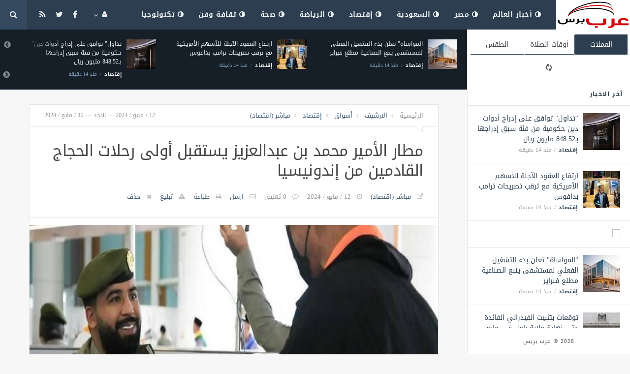

--- FILE ---
content_type: text/html; charset=UTF-8
request_url: https://news.yaf3press.net/economy/6741.html
body_size: 8634
content:
<!doctype html><html xmlns="http://www.w3.org/1999/xhtml" xml:lang="ar" lang="ar" class="no-js"><head><title>مطار
      الأمير
      محمد
      بن
      عبدالعزيز
      يستقبل
      أولى
      رحلات
      الحجاج
      القادمين
      من
      إندونيسيا</title><meta http-equiv="content-language" content="ar"><meta http-equiv="content-type" content="text/html; charset=UTF-8" /><meta name="generator" content="Www.Mubashier.Com [1.7.89]" /><meta name="viewport" content="width=device-width, initial-scale=1.0"/><meta name="copyright" content="عرب بريس" /><!--[if IE]><meta http-equiv="X-UA-Compatible" content="IE=100" /><![endif]--><link rel="canonical" href="https://news.yaf3press.net/economy/6741.html" hreflang="ar"/><meta property="og:locale" content="ar"/><meta property="og:title" content="مطار
      الأمير
      محمد
      بن
      عبدالعزيز
      يستقبل
      أولى
      رحلات
      الحجاج
      القادمين
      من
      إندونيسيا"/><meta property="og:image" content="https://news.yaf3press.net/temp/resized/medium_2024-05-12-4b66d3f6bf.jpg"/><meta property="og:site_name" content="عرب بريس"/><meta property="og:description" content="        مباشر:       استقبلت       جوازات       مطار       الأمير       محمد       بن       عبدالعزيز   ..."/><meta property="og:url" content="https://news.yaf3press.net/economy/6741.html"/><meta property="og:type" content="article"/><meta property="article:author" content="http://www.facebook.com/MubashierPage"/><meta property="article:publisher" content="http://www.facebook.com/MubashierPage"/><meta property="article:section" content="إقتصاد"/><meta property="article:published_time" content="2024-05-12T20:55:10+03:00"/><meta property="og:updated_time" content="2024-05-12T20:55:10+03:00"/><meta property="article:modified_time" content="2024-05-12T20:55:10+03:00"/><meta property="twitter:card" content="summary_large_image"/><meta property="twitter:description" content="        مباشر:       استقبلت       جوازات       مطار       الأمير       محمد       بن       عبدالعزيز   ..."/><meta property="twitter:title" content="مطار
      الأمير
      محمد
      بن
      عبدالعزيز
      يستقبل
      أولى
      رحلات
      الحجاج
      القادمين
      من
      إندونيسيا"/><meta property="twitter:site" content="@Mubashiercms"/><meta property="twitter:domain" content="عرب بريس"/><meta property="twitter:creator" content="@Mubashiercms"/><meta property="twitter:image:src" content="https://news.yaf3press.net/temp/resized/medium_2024-05-12-4b66d3f6bf.jpg"/><meta name="description" itemprop="description" content="        مباشر:       استقبلت       جوازات       مطار       الأمير       محمد       بن       عبدالعزيز   ..."/><meta name="keywords" itemprop="keywords" content="اسكربت مباشر ، جلب المحتوى كامل ، مجلة اخبارية"/><script type="57ff82d026416942a9b6986d-text/javascript">var site_url = '';var return_url = '%2Feconomy%2F6741.html';var logged = false;var site_filetypes = /(\.|\/)(mp4|m4v|mov|wmv|flv|wma|m4a|mp3|wav|mpeg|flv|gif|jpg|jpg|png|bmp|swf|bz|bz2|zip|rar|sql|txt|pdf|pdf|doc|docx|dotx)$/i;var site_maxfilesize = 20971520;</script><script src="//code.jquery.com/jquery-1.11.3.min.js" type="57ff82d026416942a9b6986d-text/javascript"></script><script src="//code.jquery.com/jquery-migrate-1.2.1.min.js" type="57ff82d026416942a9b6986d-text/javascript"></script><link href="//maxcdn.bootstrapcdn.com/font-awesome/4.5.0/css/font-awesome.min.css" rel="stylesheet" crossorigin="anonymous"><link href='/temp/assets/f=/themes/jmagz/assets/style.css,/themes/jmagz/assets/addons.css,/themes/jmagz/assets/public/css/chosen/chosen.css,/themes/jmagz/assets/public/css/responsive.css,/themes/jmagz/assets/public/css/jquery.jscrollpane.css,/themes/jmagz/assets/public/css/magnific-popup.css,/themes/jmagz/assets/public/js/owl-carousel/owl.carousel.css' rel='stylesheet' media='all' type='text/css' />
<script src='/themes/jmagz/assets/public/js/zeroclipboard/ZeroClipboard.min.js' type="57ff82d026416942a9b6986d-text/javascript"></script>
<link href='/temp/assets/f=/themes/jmagz/assets/public/css/style-midnightblue.css' rel='stylesheet' media='all' type='text/css' />
<style type='text/css'>
#navbar, .header-style-1 .logo,.top-search [name="query"] {height: 60px;}

header ul.menu > li > a, .top-socials li,
.top-search-toggle, .top-search [name="query"] {
    line-height: 60px;
}

#main { background-position: center center; }

    @media only screen and (min-width : 320px) and (max-width : 1024px) {
        body > header:after { content: ""; display: block; position: relative; height: 60px; width: 100%; }
        #navbar { position: fixed; z-index: 14; }
    }
    @media only screen and (min-width : 320px) and (max-width : 1024px) {
        .mobile-toggle, #navbar, .header-style-1 .logo, .top-search [name="s"] {
            height: 60px;
            line-height: 60px;
        }
    }

</style><link href="//fonts.googleapis.com/earlyaccess/droidarabickufi.css" rel="stylesheet" type="text/css" /><style type='text/css'>body {font-family: "Droid Arabic Kufi";}</style><script type="57ff82d026416942a9b6986d-text/javascript">/* <![CDATA[ */
 var jmagzoption = {"ajaxurl":"\/ajax.html","copyclipboard":"\u062a\u0645 \u0627\u0644\u0646\u0633\u062e","shareto":"\u0625\u0646\u0634\u0631 \u0627\u0644\u0649","gacode":"","usezoom":1,"ismobile":"","commentscript":"","fbapps":"","isie":"","postid":"0","isblog":""}; 
 /* ]]> */
</script><div id="fb-root"></div><link rel="shortcut icon" href="/favicon.ico"/></head><body class=""><nav id="mobile-menu" role="navigation"><section class="mobile-menu-container"><section class="mobile-search"><form method="get" class="search-form" action="/search.html"><input type="text" autocomplete="off" name="query" placeholder="هل تيحث عن شىء؟"><input type="hidden" name="form" value="search" /><button type="submit" name="button"><i data-loading="fa fa-spinner fa-spin" data-normal="fa fa-search" class="fa fa-search"></i></button></form></section><ul id="menu-mobile-menu" class=""><li class="toplogin"><a href="/login.html?return=%2Feconomy%2F6741.html">تسجيل دخول</a></li><li><a href="/register.html?return=%2Feconomy%2F6741.html">حساب جديد</a></li><li class="menu-item    bgnav"><a href="/world" class=""><i class="fa fa-adjust"></i> أخبار العالم</a></li><li class="menu-item    bgnav"><a href="/egypt" class=""><i class="fa fa-adjust"></i> مصر</a></li><li class="menu-item    bgnav"><a href="/saudi" class=""><i class="fa fa-adjust"></i> السعودية</a></li><li class="menu-item    bgnav"><a href="/economy" class=""><i class="fa fa-adjust"></i> إقتصاد</a></li><li class="menu-item    bgnav"><a href="/sport" class=""><i class="fa fa-adjust"></i> الرياضة</a></li><li class="menu-item    bgnav"><a href="/health" class=""><i class="fa fa-adjust"></i> صحة</a></li><li class="menu-item    bgnav"><a href="/art" class=""><i class="fa fa-adjust"></i> ثقافة وفن</a></li><li class="menu-item    bgnav"><a href="/technology" class=""><i class="fa fa-adjust"></i> تكنولوجيا</a></li></ul></section></nav><header class="header-style-1"><div id="navbar"><a href="#" class="mobile-toggle sidebar-toggle"><i class="fa fa-newspaper-o"></i></a><a href="https://news.yaf3press.net" class="logo"><img src="https://news.yaf3press.net/content/theme/logo.png" data-at2x="https://news.yaf3press.net/content/theme/logo.png" alt="عرب بريس" style="width: 150px;height: 60px;"></a><a href="https://news.yaf3press.net" class="mobile-logo"><img src="https://news.yaf3press.net/content/theme/logo.png" data-at2x="https://news.yaf3press.net/content/theme/logo.png" alt="عرب بريس" style="width: 150px;height: 60px;"></a><nav class="main-nav"><ul class="menu"><li class="menu-item    bgnav"><a href="/world" class=""><i class="fa fa-adjust"></i> أخبار العالم</a></li><li class="menu-item    bgnav"><a href="/egypt" class=""><i class="fa fa-adjust"></i> مصر</a></li><li class="menu-item    bgnav"><a href="/saudi" class=""><i class="fa fa-adjust"></i> السعودية</a></li><li class="menu-item    bgnav"><a href="/economy" class=""><i class="fa fa-adjust"></i> إقتصاد</a></li><li class="menu-item    bgnav"><a href="/sport" class=""><i class="fa fa-adjust"></i> الرياضة</a></li><li class="menu-item    bgnav"><a href="/health" class=""><i class="fa fa-adjust"></i> صحة</a></li><li class="menu-item    bgnav"><a href="/art" class=""><i class="fa fa-adjust"></i> ثقافة وفن</a></li><li class="menu-item    bgnav"><a href="/technology" class=""><i class="fa fa-adjust"></i> تكنولوجيا</a></li></ul><div class="right-nav"><ul class="right-menu menu"><li><a href="#"><i class="fa fa-user"></i></a><ul><li class="toplogin"><a href="/login.html?return=%2Feconomy%2F6741.html">تسجيل دخول</a></li><li><a href="/register.html?return=%2Feconomy%2F6741.html">حساب جديد</a></li></ul></li></ul><ul class="top-socials"><li><a target='_blank' href="https://fb.me/MubashierPage"><i class='fa fa-facebook'></i></a></li><li><a target='_blank' href="https://twitter.com/Mubashiercms"><i class='fa fa-twitter'></i></a></li><li><a target='_blank' href="/feed_factory"><i class='fa fa-rss'></i></a></li></ul><!-- /.top-socials --><div class="top-search no-active"><a href="#" class="top-search-toggle"><i class="fa fa-search"></i></a><form method="get" class="search-form" action="/search.html"><input type="text" autocomplete="off" name="query" placeholder="هل تبحث عن شيء؟"><input type="hidden" name="form" value="search" /><button type="submit" name="button"><i data-loading="fa fa-spinner fa-spin" data-normal="fa fa-search" class="fa fa-search"></i></button></form><div class="search-result"><div class="search-result-wrapper"></div><div class="search-noresult">لا توجد نتائج</div><div class="search-all-button">مزيد من النتائج</div></div></div></div><!-- /.right-nav --></nav><a href="#" class="mobile-toggle menu-toggle"><i class="fa fa-navicon"></i></a></div></header><aside id="sidebar"><section class="sidebar-posts"><div class="sidebar-widget"><ul class="nav nav-tabs nav-justified" role="tablist"><li role="presentation" class="active"><a href="#" data-src="/outside.php?case=currency" aria-controls="home" role="tab" data-toggle="tabajax" data-target="#outside-currency">العملات</a></li><li role="presentation" ><a href="#" data-src="/outside.php?case=praytime" aria-controls="home" role="tab" data-toggle="tabajax" data-target="#outside-praytime">أوقات الصلاة</a></li><li role="presentation" ><a href="#" data-src="/outside.php?case=weather" aria-controls="home" role="tab" data-toggle="tabajax" data-target="#outside-weather">الطقس</a></li></ul><div class="tab-content"><div role="tabpanel" class="tab-pane active" id="outside-currency"><i class="fa fa-refresh fa-spin"></i></div><div role="tabpanel" class="tab-pane " id="outside-praytime"><i class="fa fa-refresh fa-spin"></i></div><div role="tabpanel" class="tab-pane " id="outside-weather"><i class="fa fa-refresh fa-spin"></i></div></div></div><div class="sidebar-post-wrapper"><h2 class="sidebar-heading">أخر الاخبار</h2><div class='sidebar-post-item clearfix ' data-id=''><figure class="thumb "><a href="/economy/27435.html" class="ajax"><img class='lazyOwl unveil' src='https://news.yaf3press.net/temp/thumb/75x75_uploads,2026,01,21,8720613e52.jpg' data-src='https://news.yaf3press.net/temp/thumb/75x75_uploads,2026,01,21,8720613e52.jpg' alt='&quot;تداول&quot; توافق على إدراج أدوات دين حكومية من فئة سبق إدراجها بـ848.52 مليون ريال'></a></figure><div class='content'><h3 class='post-title'><a class='ajax' href='/economy/27435.html'>&quot;تداول&quot; توافق على إدراج أدوات دين حكومية من فئة سبق إدراجها بـ848.52 مليون ريال</a></h3><footer class='post-meta'><span class='post-category'><a href='/economy' rel='category'>إقتصاد</a></span><time datetime="2026-01-21 16:23:20" class="post-date">منذ  14  دقيقة</time></footer></div></div><div class='sidebar-post-item clearfix ' data-id=''><figure class="thumb "><a href="/economy/27434.html" class="ajax"><img class='lazyOwl unveil' src='https://news.yaf3press.net/temp/thumb/75x75_uploads,2026,01,21,f75e701708.jpg' data-src='https://news.yaf3press.net/temp/thumb/75x75_uploads,2026,01,21,f75e701708.jpg' alt='ارتفاع العقود الآجلة للأسهم الأمريكية مع ترقب تصريحات ترامب بدافوس'></a></figure><div class='content'><h3 class='post-title'><a class='ajax' href='/economy/27434.html'>ارتفاع العقود الآجلة للأسهم الأمريكية مع ترقب تصريحات ترامب بدافوس</a></h3><footer class='post-meta'><span class='post-category'><a href='/economy' rel='category'>إقتصاد</a></span><time datetime="2026-01-21 16:23:17" class="post-date">منذ  14  دقيقة</time></footer></div></div><div class="sidebar-post-item sidebar-promotion clearfix"><div data-id="3" class="ad-code ad-300x250 no-js "><a href="http://mubashier.com" target="_blank"><img src="http://mubashier.com/ads/300x250.png" /></a></div></div><div class='sidebar-post-item clearfix ' data-id=''><figure class="thumb "><a href="/economy/27433.html" class="ajax"><img class='lazyOwl unveil' src='https://news.yaf3press.net/temp/thumb/75x75_uploads,2026,01,21,f262eb6fc7.jpg' data-src='https://news.yaf3press.net/temp/thumb/75x75_uploads,2026,01,21,f262eb6fc7.jpg' alt='&quot;المواساة&quot; تعلن بدء التشغيل الفعلي لمستشفى ينبع الصناعية مطلع فبراير'></a></figure><div class='content'><h3 class='post-title'><a class='ajax' href='/economy/27433.html'>&quot;المواساة&quot; تعلن بدء التشغيل الفعلي لمستشفى ينبع الصناعية مطلع فبراير</a></h3><footer class='post-meta'><span class='post-category'><a href='/economy' rel='category'>إقتصاد</a></span><time datetime="2026-01-21 16:23:15" class="post-date">منذ  14  دقيقة</time></footer></div></div><div class='sidebar-post-item clearfix ' data-id=''><figure class="thumb "><a href="/economy/27432.html" class="ajax"><img class='lazyOwl unveil' src='https://news.yaf3press.net/temp/thumb/75x75_uploads,2026,01,21,cc03d82fc9.jpg' data-src='https://news.yaf3press.net/temp/thumb/75x75_uploads,2026,01,21,cc03d82fc9.jpg' alt='توقعات بتثبيت الفيدرالي الفائدة حتى نهاية ولاية باول في مايو'></a></figure><div class='content'><h3 class='post-title'><a class='ajax' href='/economy/27432.html'>توقعات بتثبيت الفيدرالي الفائدة حتى نهاية ولاية باول في مايو</a></h3><footer class='post-meta'><span class='post-category'><a href='/economy' rel='category'>إقتصاد</a></span><time datetime="2026-01-21 16:23:12" class="post-date">منذ  14  دقيقة</time></footer></div></div><div class='sidebar-post-item clearfix ' data-id=''><figure class="thumb "><a href="/economy/27431.html" class="ajax"><img class='lazyOwl unveil' src='https://news.yaf3press.net/temp/thumb/75x75_uploads,2026,01,21,670fd5fa4e.jpg' data-src='https://news.yaf3press.net/temp/thumb/75x75_uploads,2026,01,21,670fd5fa4e.jpg' alt='19 فبراير.. مساهمو &quot;بدجت السعودية&quot; يناقشون زيادة رأس المال 33.7%'></a></figure><div class='content'><h3 class='post-title'><a class='ajax' href='/economy/27431.html'>19 فبراير.. مساهمو &quot;بدجت السعودية&quot; يناقشون زيادة رأس المال 33.7%</a></h3><footer class='post-meta'><span class='post-category'><a href='/economy' rel='category'>إقتصاد</a></span><time datetime="2026-01-21 16:23:08" class="post-date">منذ  14  دقيقة</time></footer></div></div><div class='sidebar-post-item clearfix ' data-id=''><figure class="thumb "><a href="/world/27430.html" class="ajax"><img class='lazyOwl unveil' src='https://news.yaf3press.net/temp/thumb/75x75_uploads,2026,01,21,fd9c460881.jpg' data-src='https://news.yaf3press.net/temp/thumb/75x75_uploads,2026,01,21,fd9c460881.jpg' alt='المنتدى السعودي للإعلام 2026 .. رحلة في عمق الكنوز السعودية واستحضار للتاريخ والحضارة'></a></figure><div class='content'><h3 class='post-title'><a class='ajax' href='/world/27430.html'>المنتدى السعودي للإعلام 2026 .. رحلة في عمق الكنوز السعودية واستحضار للتاريخ والحضارة</a></h3><footer class='post-meta'><span class='post-category'><a href='/world' rel='category'>أخبار العالم</a></span><time datetime="2026-01-21 15:51:16" class="post-date">منذ  46  دقيقة</time></footer></div></div><div class='sidebar-post-item clearfix ' data-id=''><figure class="thumb "><a href="/world/27429.html" class="ajax"><img class='lazyOwl unveil' src='https://news.yaf3press.net/temp/thumb/75x75_uploads,2026,01,21,dc0e16e82d.jpg' data-src='https://news.yaf3press.net/temp/thumb/75x75_uploads,2026,01,21,dc0e16e82d.jpg' alt='رالي حائل 2026.. بطولة عالمية تنعش السياحة الشتوية'></a></figure><div class='content'><h3 class='post-title'><a class='ajax' href='/world/27429.html'>رالي حائل 2026.. بطولة عالمية تنعش السياحة الشتوية</a></h3><footer class='post-meta'><span class='post-category'><a href='/world' rel='category'>أخبار العالم</a></span><time datetime="2026-01-21 15:51:15" class="post-date">منذ  46  دقيقة</time></footer></div></div><div class='sidebar-post-item clearfix ' data-id=''><figure class="thumb "><a href="/art/27428.html" class="ajax"><img class='lazyOwl unveil' src='https://news.yaf3press.net/temp/thumb/75x75_uploads,2026,01,21,b0e3764d21.jpg' data-src='https://news.yaf3press.net/temp/thumb/75x75_uploads,2026,01,21,b0e3764d21.jpg' alt='مواجهة سياسة الغدر'></a></figure><div class='content'><h3 class='post-title'><a class='ajax' href='/art/27428.html'>مواجهة سياسة الغدر</a></h3><footer class='post-meta'><span class='post-category'><a href='/art' rel='category'>ثقافة وفن</a></span><time datetime="2026-01-21 15:51:13" class="post-date">منذ  46  دقيقة</time></footer></div></div><div class='sidebar-post-item clearfix ' data-id=''><figure class="thumb "><a href="/art/27427.html" class="ajax"><img class='lazyOwl unveil' src='https://news.yaf3press.net/temp/thumb/75x75_uploads,2026,01,21,9845b6efc9.jpg' data-src='https://news.yaf3press.net/temp/thumb/75x75_uploads,2026,01,21,9845b6efc9.jpg' alt='اليمن وغضب النار'></a></figure><div class='content'><h3 class='post-title'><a class='ajax' href='/art/27427.html'>اليمن وغضب النار</a></h3><footer class='post-meta'><span class='post-category'><a href='/art' rel='category'>ثقافة وفن</a></span><time datetime="2026-01-21 15:51:12" class="post-date">منذ  46  دقيقة</time></footer></div></div><div class='sidebar-post-item clearfix ' data-id=''><figure class="thumb "><a href="/economy/27426.html" class="ajax"><img class='lazyOwl unveil' src='https://news.yaf3press.net/temp/thumb/75x75_uploads,2026,01,21,33e7a1a0d7.jpg' data-src='https://news.yaf3press.net/temp/thumb/75x75_uploads,2026,01,21,33e7a1a0d7.jpg' alt='شركات التأمين تهيمن على مكاسب السوق السعودي بجلسة الأربعاء'></a></figure><div class='content'><h3 class='post-title'><a class='ajax' href='/economy/27426.html'>شركات التأمين تهيمن على مكاسب السوق السعودي بجلسة الأربعاء</a></h3><footer class='post-meta'><span class='post-category'><a href='/economy' rel='category'>إقتصاد</a></span><time datetime="2026-01-21 15:33:41" class="post-date">منذ ساعة واحدة</time></footer></div></div></div><div class="sidebar-loadmore-wrapper"><div class="sidebar-loadmore btn btn-small btn-default" data-cats="" data-period="0" data-order="1" data-page="1" data-end="نهاية الحتوى" data-loading="جارى التحميل ..." data-loadmore="عرض المزيد"><i class="btn-icon fa fa-refresh"></i><strong>عرض المزيد</strong></div></div></section><div class="sidebar-footer"><footer class="bottom"><p class="copyright">2026 &copy; عرب بريس</p></footer></div></aside><div id="main"><section class="breakingnews"><div class="breakingnews-carousel"><div class='breakingnews-item clearfix ' data-id=''><figure class="thumb "><a href="/economy/27435.html" class="ajax"><img class='lazyOwl unveil' src='https://news.yaf3press.net/temp/thumb/75x75_uploads,2026,01,21,8720613e52.jpg' data-src='https://news.yaf3press.net/temp/thumb/75x75_uploads,2026,01,21,8720613e52.jpg' alt='&quot;تداول&quot; توافق على إدراج أدوات دين حكومية من فئة سبق إدراجها بـ848.52 مليون ريال'></a></figure><div class='content'><h3 class='post-title'><a class='ajax' href='/economy/27435.html'>&quot;تداول&quot; توافق على إدراج أدوات دين حكومية من فئة سبق إدراجها بـ848.52 مليون ريال</a></h3><footer class='post-meta'><span class='post-category'><a href='/economy' rel='category'>إقتصاد</a></span><time datetime="2026-01-21 16:23:20" class="post-date">منذ  14  دقيقة</time></footer></div></div><div class='breakingnews-item clearfix ' data-id=''><figure class="thumb "><a href="/economy/27434.html" class="ajax"><img class='lazyOwl unveil' src='https://news.yaf3press.net/temp/thumb/75x75_uploads,2026,01,21,f75e701708.jpg' data-src='https://news.yaf3press.net/temp/thumb/75x75_uploads,2026,01,21,f75e701708.jpg' alt='ارتفاع العقود الآجلة للأسهم الأمريكية مع ترقب تصريحات ترامب بدافوس'></a></figure><div class='content'><h3 class='post-title'><a class='ajax' href='/economy/27434.html'>ارتفاع العقود الآجلة للأسهم الأمريكية مع ترقب تصريحات ترامب بدافوس</a></h3><footer class='post-meta'><span class='post-category'><a href='/economy' rel='category'>إقتصاد</a></span><time datetime="2026-01-21 16:23:17" class="post-date">منذ  14  دقيقة</time></footer></div></div><div class='breakingnews-item clearfix ' data-id=''><figure class="thumb "><a href="/economy/27433.html" class="ajax"><img class='lazyOwl unveil' src='https://news.yaf3press.net/temp/thumb/75x75_uploads,2026,01,21,f262eb6fc7.jpg' data-src='https://news.yaf3press.net/temp/thumb/75x75_uploads,2026,01,21,f262eb6fc7.jpg' alt='&quot;المواساة&quot; تعلن بدء التشغيل الفعلي لمستشفى ينبع الصناعية مطلع فبراير'></a></figure><div class='content'><h3 class='post-title'><a class='ajax' href='/economy/27433.html'>&quot;المواساة&quot; تعلن بدء التشغيل الفعلي لمستشفى ينبع الصناعية مطلع فبراير</a></h3><footer class='post-meta'><span class='post-category'><a href='/economy' rel='category'>إقتصاد</a></span><time datetime="2026-01-21 16:23:15" class="post-date">منذ  14  دقيقة</time></footer></div></div><div class='breakingnews-item clearfix ' data-id=''><figure class="thumb "><a href="/economy/27432.html" class="ajax"><img class='lazyOwl unveil' src='https://news.yaf3press.net/temp/thumb/75x75_uploads,2026,01,21,cc03d82fc9.jpg' data-src='https://news.yaf3press.net/temp/thumb/75x75_uploads,2026,01,21,cc03d82fc9.jpg' alt='توقعات بتثبيت الفيدرالي الفائدة حتى نهاية ولاية باول في مايو'></a></figure><div class='content'><h3 class='post-title'><a class='ajax' href='/economy/27432.html'>توقعات بتثبيت الفيدرالي الفائدة حتى نهاية ولاية باول في مايو</a></h3><footer class='post-meta'><span class='post-category'><a href='/economy' rel='category'>إقتصاد</a></span><time datetime="2026-01-21 16:23:12" class="post-date">منذ  14  دقيقة</time></footer></div></div><div class='breakingnews-item clearfix ' data-id=''><figure class="thumb "><a href="/economy/27431.html" class="ajax"><img class='lazyOwl unveil' src='https://news.yaf3press.net/temp/thumb/75x75_uploads,2026,01,21,670fd5fa4e.jpg' data-src='https://news.yaf3press.net/temp/thumb/75x75_uploads,2026,01,21,670fd5fa4e.jpg' alt='19 فبراير.. مساهمو &quot;بدجت السعودية&quot; يناقشون زيادة رأس المال 33.7%'></a></figure><div class='content'><h3 class='post-title'><a class='ajax' href='/economy/27431.html'>19 فبراير.. مساهمو &quot;بدجت السعودية&quot; يناقشون زيادة رأس المال 33.7%</a></h3><footer class='post-meta'><span class='post-category'><a href='/economy' rel='category'>إقتصاد</a></span><time datetime="2026-01-21 16:23:08" class="post-date">منذ  14  دقيقة</time></footer></div></div><div class='breakingnews-item clearfix ' data-id=''><figure class="thumb "><a href="/world/27430.html" class="ajax"><img class='lazyOwl unveil' src='https://news.yaf3press.net/temp/thumb/75x75_uploads,2026,01,21,fd9c460881.jpg' data-src='https://news.yaf3press.net/temp/thumb/75x75_uploads,2026,01,21,fd9c460881.jpg' alt='المنتدى السعودي للإعلام 2026 .. رحلة في عمق الكنوز السعودية واستحضار للتاريخ والحضارة'></a></figure><div class='content'><h3 class='post-title'><a class='ajax' href='/world/27430.html'>المنتدى السعودي للإعلام 2026 .. رحلة في عمق الكنوز السعودية واستحضار للتاريخ والحضارة</a></h3><footer class='post-meta'><span class='post-category'><a href='/world' rel='category'>أخبار العالم</a></span><time datetime="2026-01-21 15:51:16" class="post-date">منذ  46  دقيقة</time></footer></div></div><div class='breakingnews-item clearfix ' data-id=''><figure class="thumb "><a href="/world/27429.html" class="ajax"><img class='lazyOwl unveil' src='https://news.yaf3press.net/temp/thumb/75x75_uploads,2026,01,21,dc0e16e82d.jpg' data-src='https://news.yaf3press.net/temp/thumb/75x75_uploads,2026,01,21,dc0e16e82d.jpg' alt='رالي حائل 2026.. بطولة عالمية تنعش السياحة الشتوية'></a></figure><div class='content'><h3 class='post-title'><a class='ajax' href='/world/27429.html'>رالي حائل 2026.. بطولة عالمية تنعش السياحة الشتوية</a></h3><footer class='post-meta'><span class='post-category'><a href='/world' rel='category'>أخبار العالم</a></span><time datetime="2026-01-21 15:51:15" class="post-date">منذ  46  دقيقة</time></footer></div></div><div class='breakingnews-item clearfix ' data-id=''><figure class="thumb "><a href="/art/27428.html" class="ajax"><img class='lazyOwl unveil' src='https://news.yaf3press.net/temp/thumb/75x75_uploads,2026,01,21,b0e3764d21.jpg' data-src='https://news.yaf3press.net/temp/thumb/75x75_uploads,2026,01,21,b0e3764d21.jpg' alt='مواجهة سياسة الغدر'></a></figure><div class='content'><h3 class='post-title'><a class='ajax' href='/art/27428.html'>مواجهة سياسة الغدر</a></h3><footer class='post-meta'><span class='post-category'><a href='/art' rel='category'>ثقافة وفن</a></span><time datetime="2026-01-21 15:51:13" class="post-date">منذ  46  دقيقة</time></footer></div></div><div class='breakingnews-item clearfix ' data-id=''><figure class="thumb "><a href="/art/27427.html" class="ajax"><img class='lazyOwl unveil' src='https://news.yaf3press.net/temp/thumb/75x75_uploads,2026,01,21,9845b6efc9.jpg' data-src='https://news.yaf3press.net/temp/thumb/75x75_uploads,2026,01,21,9845b6efc9.jpg' alt='اليمن وغضب النار'></a></figure><div class='content'><h3 class='post-title'><a class='ajax' href='/art/27427.html'>اليمن وغضب النار</a></h3><footer class='post-meta'><span class='post-category'><a href='/art' rel='category'>ثقافة وفن</a></span><time datetime="2026-01-21 15:51:12" class="post-date">منذ  46  دقيقة</time></footer></div></div><div class='breakingnews-item clearfix ' data-id=''><figure class="thumb "><a href="/economy/27426.html" class="ajax"><img class='lazyOwl unveil' src='https://news.yaf3press.net/temp/thumb/75x75_uploads,2026,01,21,33e7a1a0d7.jpg' data-src='https://news.yaf3press.net/temp/thumb/75x75_uploads,2026,01,21,33e7a1a0d7.jpg' alt='شركات التأمين تهيمن على مكاسب السوق السعودي بجلسة الأربعاء'></a></figure><div class='content'><h3 class='post-title'><a class='ajax' href='/economy/27426.html'>شركات التأمين تهيمن على مكاسب السوق السعودي بجلسة الأربعاء</a></h3><footer class='post-meta'><span class='post-category'><a href='/economy' rel='category'>إقتصاد</a></span><time datetime="2026-01-21 15:33:41" class="post-date">منذ ساعة واحدة</time></footer></div></div></div></section><div class="section-wrap"><div class="wrapper"><div id="content" class="container"><article class="post clearfix">
    
    <header class="post-header clearfix">
	<div class="post-top-meta clearfix">
		<div class="breadcrumb" prefix="v: http://rdf.data-vocabulary.org/#">
			<span class="breadcrumb-item home-breadcrumb" typeof="v:Breadcrumb">
				<a href='https://news.yaf3press.net' rel="v:url" property="v:title">الرئيسية</a>
			</span>
                            <span class="breadcrumb-item" typeof="v:Breadcrumb">
                    <a href='/archive.html?publishDateDay=12&publishDateMonth=05&publishDateYear=2024' rel="v:url" property="v:title"> الارشيف</a>
                </span>
                            <span class="breadcrumb-item" typeof="v:Breadcrumb">
                    <a href='/markets' rel="v:url" property="v:title"> أسواق</a>
                </span>
                            <span class="breadcrumb-item" typeof="v:Breadcrumb">
                    <a href='/economy' rel="v:url" property="v:title"> إقتصاد</a>
                </span>
                            <span class="breadcrumb-item" typeof="v:Breadcrumb">
                    <a href='/sources/34/%D9%85%D8%A8%D8%A7%D8%B4%D8%B1-%D8%A7%D9%82%D8%AA%D8%B5%D8%A7%D8%AF.html' rel="v:url" property="v:title"> مباشر (اقتصاد)</a>
                </span>
            		</div>
		<div class="post-date">
			<time class="post-date" datetime="2024-05-12 20:55:10">
				12 / مايو / 2024 — الأحد — 12 / مايو / 2024
			</time>
		</div>
	</div>
	<div class="post-header-container">
		<h1 class="post-title" itemprop="name">
			مطار
      الأمير
      محمد
      بن
      عبدالعزيز
      يستقبل
      أولى
      رحلات
      الحجاج
      القادمين
      من
      إندونيسيا
		</h1>
		<div class="post-bottom-meta">
                                        <span class="post-source">
                    <a target="_blank" rel="nofollow" href="/economy/6741.html?source=true">مباشر (اقتصاد)</a>
                </span>
                            
			<time class="post-date" itemprop="dateCreated" datetime="2024-05-12 20:55:10">
				12 / مايو / 2024
			</time>
			<span class="post-total-comment">
				<a href="#comments">0 تعليق</a>
			</span>
			<meta itemprop="interactionCount" content="UserComments:0"/>

			
            

			<span class="post-emailthis">
				<a onclick="if (!window.__cfRLUnblockHandlers) return false; popitup('/emailthis.html?id=6741','',700,600); return false;" href="/emailthis.html?id=6741" data-cf-modified-57ff82d026416942a9b6986d-="">ارسل</a>
			</span>
                            <span class="post-printit">
                    <a onclick="if (!window.__cfRLUnblockHandlers) return false; popitup('/printit.html?id=6741','',800,600); return false;" href="/printit.html?id=6741" data-cf-modified-57ff82d026416942a9b6986d-="">طباعة</a>
                </span>
            
            				<span class="post-report">
					<a onclick="if (!window.__cfRLUnblockHandlers) return false; popitup('/report/6741','',800,600); return false;" href="/report/6741" rel="nofollow" data-cf-modified-57ff82d026416942a9b6986d-="">تبليغ</a>
				</span>
            
            				<span class="post-remove">
					<a onclick="if (!window.__cfRLUnblockHandlers) return false; popitup('/removal_request/6741','',800,600); return false;" href="/removal_request/6741" rel="nofollow" data-cf-modified-57ff82d026416942a9b6986d-="">حذف</a>
				</span>
            
            		</div>
	</div>
</header> 
    
        	<figure class='featured featured-image gallery'>
    		<a href="https://news.yaf3press.net/content/uploads/2024/05/12/4b66d3f6bf.jpg">
                <img itemprop='image' src='https://news.yaf3press.net/temp/thumb/900x450_uploads,2024,05,12,4b66d3f6bf.jpg' alt='مطار
      الأمير
      محمد
      بن
      عبدالعزيز
      يستقبل
      أولى
      رحلات
      الحجاج
      القادمين
      من
      إندونيسيا'>
            </a>
    		<p class='wp-caption-text'>
    			مطار
      الأمير
      محمد
      بن
      عبدالعزيز
      يستقبل
      أولى
      رحلات
      الحجاج
      القادمين
      من
      إندونيسيا
    		</p>
    	</figure>
    
    <section class="article-sharer section container clearfix">
	<div class="socials-share">
				<a target="_blank" data-shareto="Facebook" href="https://www.facebook.com/sharer/sharer.php?u=https%3A%2F%2Fnews.yaf3press.net%2Feconomy%2F6741.html" class="social-share share-facebook">
		<i class="fa fa-facebook"></i><span class="share-text">إنشر  على الفيسبوك</span>
		</a>
		<a target="_blank" data-shareto="Twitter" href="https://twitter.com/intent/tweet?via=Mubashiercms&text=%D9%85%D8%B7%D8%A7%D8%B1%0A++++++%D8%A7%D9%84%D8%A3%D9%85%D9%8A%D8%B1%0A++++++%D9%85%D8%AD%D9%85%D8%AF%0A++++++%D8%A8%D9%86%0A++++++%D8%B9%D8%A8%D8%AF%D8%A7%D9%84%D8%B9%D8%B2%D9%8A%D8%B2%0A++++++%D9%8A%D8%B3%D8%AA%D9%82%D8%A8%D9%84%0A++++++%D8%A3%D9%88%D9%84%D9%89%0A++++++%D8%B1%D8%AD%D9%84%D8%A7%D8%AA%0A++++++%D8%A7%D9%84%D8%AD%D8%AC%D8%A7%D8%AC%0A++++++%D8%A7%D9%84%D9%82%D8%A7%D8%AF%D9%85%D9%8A%D9%86%0A++++++%D9%85%D9%86%0A++++++%D8%A5%D9%86%D8%AF%D9%88%D9%86%D9%8A%D8%B3%D9%8A%D8%A7&url=https%3A%2F%2Fnews.yaf3press.net%2Feconomy%2F6741.html" class="social-share share-twitter">
		<i class="fa fa-twitter"></i><span class="share-text">إنشر على تويتر</span>
		</a>
		<a target="_blank" data-shareto="Google" href="https://plus.google.com/share?url=https%3A%2F%2Fnews.yaf3press.net%2Feconomy%2F6741.html" class="social-share share-google-plus">
		<i class="fa fa-google-plus"></i>
		</a>
        			<a target="_blank" data-shareto="Pinterest" href="https://pinterest.com/pin/create/button/?url=https%3A%2F%2Fnews.yaf3press.net%2Feconomy%2F6741.html&amp;media=https%3A%2F%2Fnews.yaf3press.net%2Fcontent%2Fuploads%2F2024%2F05%2F12%2F4b66d3f6bf.jpg&amp;description="
			class="social-share share-pinterest">
			<i class="fa fa-pinterest"></i>
			</a>
        		<a target="_blank" data-shareto="Linked In" href="http://www.linkedin.com/shareArticle?mini=true&amp;url=https%3A%2F%2Fnews.yaf3press.net%2Feconomy%2F6741.html&amp;title=&amp;summary=%D9%85%D8%B7%D8%A7%D8%B1%0A++++++%D8%A7%D9%84%D8%A3%D9%85%D9%8A%D8%B1%0A++++++%D9%85%D8%AD%D9%85%D8%AF%0A++++++%D8%A8%D9%86%0A++++++%D8%B9%D8%A8%D8%AF%D8%A7%D9%84%D8%B9%D8%B2%D9%8A%D8%B2%0A++++++%D9%8A%D8%B3%D8%AA%D9%82%D8%A8%D9%84%0A++++++%D8%A3%D9%88%D9%84%D9%89%0A++++++%D8%B1%D8%AD%D9%84%D8%A7%D8%AA%0A++++++%D8%A7%D9%84%D8%AD%D8%AC%D8%A7%D8%AC%0A++++++%D8%A7%D9%84%D9%82%D8%A7%D8%AF%D9%85%D9%8A%D9%86%0A++++++%D9%85%D9%86%0A++++++%D8%A5%D9%86%D8%AF%D9%88%D9%86%D9%8A%D8%B3%D9%8A%D8%A7"
		class="social-share share-linkedin">
		<i class="fa fa-linkedin"></i>
		</a>
	</div>
    </section>
<div class="dummy-share-block">
</div> 

	<section class="article-content">
		            <aside class="aside-post">
    			<h6 class="aside-heading">
    				إقرأ ايضا
    			</h6>
    			<div class="aside-post-list">
                        				    <a href="/economy/27377.html" class="post-title">الفالح: تحيز البيانات أكبر تحديات الذكاء الاصطناعي ونحتاج نماذج سيادية</a>
                        				    <a href="/economy/27378.html" class="post-title">انفيديا وتسلا يقودان تراجع أسهم التكنولوجيا وسط مخاوف حرب تجارية</a>
                        				    <a href="/economy/27379.html" class="post-title">الذهب يكسر حاجز 4700 دولار مع تصاعد التوترات الجيوسياسية</a>
                        				    <a href="/economy/27380.html" class="post-title">تحذير من بنك أوف أميركا بشأن تصحيح محتمل للأسهم الأمريكية</a>
                        				    <a href="/economy/27381.html" class="post-title">الأسهم الأمريكية تهبط بقوة في أسوأ جلسة منذ أكتوبر</a>
                        			</div>
    		</aside>
        		
        <p>نعرض لكم زوارنا أهم وأحدث الأخبار فى المقال الاتي:<br />
مطار
      الأمير
      محمد
      بن
      عبدالعزيز
      يستقبل
      أولى
      رحلات
      الحجاج
      القادمين
      من
      إندونيسيا, اليوم الأحد 12 مايو 2024 07:55 مساءً</p><div> <p> هذا الخبر خاص بخدمة الاخبار المدفوعة من مباشر،<br />اذا كنت ترغب في الاشتراك برجاء <a class="mi-article__article-needs-subscription-link" href="/subscription" rel="nofollow"> اضغط هنا</a><br />او يمكنك الانتظار لمدة</p> <div> <p> {{hours}}<br />ساعة</p> <p> {{minutes}}<br />دقيقة</p> <p> {{seconds}}<br />ثانية</p> </div> وقراءة الخبر مجانا</div>
        
        
				<div id="end-content">
		</div>
	</section>
    
    


	<section class="popup-post">
		<strong class="popup-heading">
			إخترنا لك
		</strong>
		<div class="popup-content">
			<figure class="thumb">
				<a href="/economy/27404.html"><img src="https://news.yaf3press.net/temp/thumb/75x75_uploads,2026,01,21,11a7a04558.jpg" alt=""></a>
			</figure>
			<h3 class="post-title">
				<a href="/economy/27404.html">سهم &quot;أنعام القابضة&quot; يتجاوز حاجز نفسي هام.. تعرف على المستويات الهامة</a>
			</h3>
		</div>
		<a href="#" class="popup-close"><i class="fa fa-close"></i></a>
	</section>
  
	<section class="prevnext-post">
                 
    		<a href="/economy/25734.html" class="post next-post">
    		<span class="caption">التالى</span>
    		<h3 class="post-title">هل يشهد 2026 ضعفاً إضافياً للدولار بسبب سياسة الاحتياطي الفيدرالي؟</h3>
    		</a>
        	</section>
	<section id="related-post" class="post-three-columns post-columns section">
		<div class="row clearfix">
			<div class="col-md-12 section-heading-wrapper">
				<h3 class="section-heading">
					أخبار
					<strong>
						ذات صلة
					</strong>
				</h3>
			</div>
		</div>
		<div class="row clearfix relatedfix">
			                <div class="col-md-4">
    				<article class="post-list"><figure class="thumb half-thumb "><a href="/economy/27435.html" class=""><img class='lazyOwl unveil' src='https://news.yaf3press.net/temp/thumb/450x225_uploads,2026,01,21,8720613e52.jpg' data-src='https://news.yaf3press.net/temp/thumb/450x225_uploads,2026,01,21,8720613e52.jpg' alt='&quot;تداول&quot; توافق على إدراج أدوات دين حكومية من فئة سبق إدراجها بـ848.52 مليون ريال'></a></figure><header class="content"><h1 class="post-title"><a href="/economy/27435.html">&quot;تداول&quot; توافق على إدراج أدوات دين حكومية من فئة سبق إدراجها بـ848.52 مليون ريال</a></h1><div class="post-meta"><span class='post-category'><a href='/economy' rel='category'>إقتصاد</a></span><time datetime="2026-01-21" class="post-date">منذ  14  دقيقة</time></div></header></article>                       
    			</div>
                                     
			                <div class="col-md-4">
    				<article class="post-list"><figure class="thumb half-thumb "><a href="/economy/27434.html" class=""><img class='lazyOwl unveil' src='https://news.yaf3press.net/temp/thumb/450x225_uploads,2026,01,21,f75e701708.jpg' data-src='https://news.yaf3press.net/temp/thumb/450x225_uploads,2026,01,21,f75e701708.jpg' alt='ارتفاع العقود الآجلة للأسهم الأمريكية مع ترقب تصريحات ترامب بدافوس'></a></figure><header class="content"><h1 class="post-title"><a href="/economy/27434.html">ارتفاع العقود الآجلة للأسهم الأمريكية مع ترقب تصريحات ترامب بدافوس</a></h1><div class="post-meta"><span class='post-category'><a href='/economy' rel='category'>إقتصاد</a></span><time datetime="2026-01-21" class="post-date">منذ  14  دقيقة</time></div></header></article>                       
    			</div>
                                     
			                <div class="col-md-4">
    				<article class="post-list"><figure class="thumb half-thumb "><a href="/economy/27433.html" class=""><img class='lazyOwl unveil' src='https://news.yaf3press.net/temp/thumb/450x225_uploads,2026,01,21,f262eb6fc7.jpg' data-src='https://news.yaf3press.net/temp/thumb/450x225_uploads,2026,01,21,f262eb6fc7.jpg' alt='&quot;المواساة&quot; تعلن بدء التشغيل الفعلي لمستشفى ينبع الصناعية مطلع فبراير'></a></figure><header class="content"><h1 class="post-title"><a href="/economy/27433.html">&quot;المواساة&quot; تعلن بدء التشغيل الفعلي لمستشفى ينبع الصناعية مطلع فبراير</a></h1><div class="post-meta"><span class='post-category'><a href='/economy' rel='category'>إقتصاد</a></span><time datetime="2026-01-21" class="post-date">منذ  14  دقيقة</time></div></header></article>                       
    			</div>
                					</div>
					<div class="row clearfix relatedfix">                                        
                                     
			                <div class="col-md-4">
    				<article class="post-list"><figure class="thumb half-thumb "><a href="/economy/27432.html" class=""><img class='lazyOwl unveil' src='https://news.yaf3press.net/temp/thumb/450x225_uploads,2026,01,21,cc03d82fc9.jpg' data-src='https://news.yaf3press.net/temp/thumb/450x225_uploads,2026,01,21,cc03d82fc9.jpg' alt='توقعات بتثبيت الفيدرالي الفائدة حتى نهاية ولاية باول في مايو'></a></figure><header class="content"><h1 class="post-title"><a href="/economy/27432.html">توقعات بتثبيت الفيدرالي الفائدة حتى نهاية ولاية باول في مايو</a></h1><div class="post-meta"><span class='post-category'><a href='/economy' rel='category'>إقتصاد</a></span><time datetime="2026-01-21" class="post-date">منذ  14  دقيقة</time></div></header></article>                       
    			</div>
                                     
			                <div class="col-md-4">
    				<article class="post-list"><figure class="thumb half-thumb "><a href="/economy/27431.html" class=""><img class='lazyOwl unveil' src='https://news.yaf3press.net/temp/thumb/450x225_uploads,2026,01,21,670fd5fa4e.jpg' data-src='https://news.yaf3press.net/temp/thumb/450x225_uploads,2026,01,21,670fd5fa4e.jpg' alt='19 فبراير.. مساهمو &quot;بدجت السعودية&quot; يناقشون زيادة رأس المال 33.7%'></a></figure><header class="content"><h1 class="post-title"><a href="/economy/27431.html">19 فبراير.. مساهمو &quot;بدجت السعودية&quot; يناقشون زيادة رأس المال 33.7%</a></h1><div class="post-meta"><span class='post-category'><a href='/economy' rel='category'>إقتصاد</a></span><time datetime="2026-01-21" class="post-date">منذ  14  دقيقة</time></div></header></article>                       
    			</div>
                                     
			                <div class="col-md-4">
    				<article class="post-list"><figure class="thumb half-thumb "><a href="/economy/27426.html" class=""><img class='lazyOwl unveil' src='https://news.yaf3press.net/temp/thumb/450x225_uploads,2026,01,21,33e7a1a0d7.jpg' data-src='https://news.yaf3press.net/temp/thumb/450x225_uploads,2026,01,21,33e7a1a0d7.jpg' alt='شركات التأمين تهيمن على مكاسب السوق السعودي بجلسة الأربعاء'></a></figure><header class="content"><h1 class="post-title"><a href="/economy/27426.html">شركات التأمين تهيمن على مكاسب السوق السعودي بجلسة الأربعاء</a></h1><div class="post-meta"><span class='post-category'><a href='/economy' rel='category'>إقتصاد</a></span><time datetime="2026-01-21" class="post-date">منذ ساعة واحدة</time></div></header></article>                       
    			</div>
                                     
					</div>
	</section>


	        <section id="comments" class="comment-wrapper section">
            <h3 class='comment-heading'>
                0 تعليق
            </h3>
            <ul class="nav nav-tabs" id="comments_tabs"><li class="active"><a href="#facebook">Facebook</a></li></ul><div class="tab-content"><div class="tab-pane active" id="facebook"><div class='fb-comments' data-href='https://news.yaf3press.net/economy/6741.html' data-numposts='6' data-width='100%'></div></div></div>
        </section>
	
</article>
<!-- Side Ads -->
<div id="sidecontent-promotion" class="container">
</div>
</div><footer id="footer"><div id="footer-content" class="container clearfix"><aside class="col-md-5 column"><div class="footer-widget widget_text" id="text-2"><div class="textwidget"><h1><a href="" class="footer-logo"><img src="/content/theme/footer_logo.png" alt="عرب بريس" data-pin-no-hover="true"></a></h1><p>مجلة ادارة محتوى اخبارية متكاملة لادارة اى نوع من المواقع الاخبارية</p><br><div class="socials-widget"><a target='_blank' href="https://fb.me/MubashierPage"><i class='fa fa-facebook'></i></a><a target='_blank' href="https://twitter.com/Mubashiercms"><i class='fa fa-twitter'></i></a><a href="/feed_factory"><i class="fa fa-rss"></i></a></div></div></div></aside><aside class="col-md-12 footer-subscribe-form"><span>اشترك فى النشرة البريدية لتحصل على احدث الاخبار</span><form method="post" action="https://feedburner.google.com/fb/a/mailverify" target="popupwindow" onsubmit="if (!window.__cfRLUnblockHandlers) return false; window.open('http://feedburner.google.com/fb/a/mailverify?uri=mubashier/ETvF', 'popupwindow', 'scrollbars=yes,width=550,height=520');return true" data-cf-modified-57ff82d026416942a9b6986d-=""><div class="input-group form-group" style="margin-bottom:0;"><input type="email" name="email" class="form-control" placeholder="اكتب بريدك الالكترونى ..."><input type="hidden" value="mubashier/ETvF" name="uri"/><input type="hidden" name="loc" value="en_US"/><span class="input-group-btn"><input class="btn btn-primary" type="submit" value="إشترك"></span></div></form></aside></div><div class="footer-bottom container center"><nav class="footer-nav"><ul id="menu-footer-menu" class=""></ul></nav><p class="copyright">2026 &copy; <a target="_blank" title="قالب جلب الأخبار تلقائياً بواسطة Rss" href="http://mubashier.com"><img src="https://mubashier.com/logo/mini.png" title="قالب جلب الأخبار تلقائياً بواسطة Rss"></a></p></div><!-- /.footer-bottom --></footer></div><div class="ajax-overlay"><div id="postloader"></div></div></div></div><script src='/temp/assets/f=/themes/jmagz/assets/public/js/plugins.js,/themes/jmagz/assets/public/js/html5shiv.min.js,/themes/jmagz/assets/public/js/main.js' type="57ff82d026416942a9b6986d-text/javascript"></script>
<img width="1" height="1" src="/temp/stats/0.gif?id=6741&cat_id=12&source_id=34&timezone=Africa/Cairo&6970e48971974" border="0"/><script type="57ff82d026416942a9b6986d-text/javascript">$(function () { $("#comments_tabs a").click(function (e) {e.preventDefault();$(this).tab("show");}) });</script><script type="57ff82d026416942a9b6986d-text/javascript">(function(d){var js, id = 'facebook-jssdk'; if (d.getElementById(id)) {return;}js = d.createElement('script'); js.id = id; js.async = true;js.src = '//connect.facebook.net/ar_AR/all.js#appId=&xfbml=1';d.getElementsByTagName('head')[0].appendChild(js);}(document));</script>                <script type="57ff82d026416942a9b6986d-text/javascript">
                    InitAds = function() {
                        Ads = [];
                        $.each($('.ad-code'), function( index, value ) {
                            if($(value).hasClass('no-js')){
                                Ads.push($(value).data('id'));
                                $(value).removeClass('no-js');
                            }
                        });
                        if(Ads.length){
                            $.post(site_url + '/ajax.html?case=adviews',{'ads' : Ads});
                        }
                        $(document).on('click','.ad-code',function(){
                            $.post(site_url + '/ajax.html?case=adclicks',{'id' : $(this).data('id')});
                        });
                    };

                    $(window).load(function(){InitAds();});
                </script>
            <script src="/cdn-cgi/scripts/7d0fa10a/cloudflare-static/rocket-loader.min.js" data-cf-settings="57ff82d026416942a9b6986d-|49" defer></script></body></html><!-- Time:0.92668604850769 -->

--- FILE ---
content_type: application/javascript; charset=utf-8
request_url: https://news.yaf3press.net/themes/jmagz/assets/public/js/zeroclipboard/ZeroClipboard.min.js
body_size: 9143
content:
/*!
 * ZeroClipboard
 * The ZeroClipboard library provides an easy way to copy text to the clipboard using an invisible Adobe Flash movie and a JavaScript interface.
 * Copyright (c) 2009-2014 Jon Rohan, James M. Greene
 * Licensed MIT
 * http://zeroclipboard.org/
 * v2.2.0
 */
!function(a,b){"use strict";var c,d,e,f=a,g=f.document,h=f.navigator,i=f.setTimeout,j=f.clearTimeout,k=f.setInterval,l=f.clearInterval,m=f.getComputedStyle,n=f.encodeURIComponent,o=f.ActiveXObject,p=f.Error,q=f.Number.parseInt||f.parseInt,r=f.Number.parseFloat||f.parseFloat,s=f.Number.isNaN||f.isNaN,t=f.Date.now,u=f.Object.keys,v=f.Object.defineProperty,w=f.Object.prototype.hasOwnProperty,x=f.Array.prototype.slice,y=function(){var a=function(a){return a};if("function"==typeof f.wrap&&"function"==typeof f.unwrap)try{var b=g.createElement("div"),c=f.unwrap(b);1===b.nodeType&&c&&1===c.nodeType&&(a=f.unwrap)}catch(d){}return a}(),z=function(a){return x.call(a,0)},A=function(){var a,c,d,e,f,g,h=z(arguments),i=h[0]||{};for(a=1,c=h.length;c>a;a++)if(null!=(d=h[a]))for(e in d)w.call(d,e)&&(f=i[e],g=d[e],i!==g&&g!==b&&(i[e]=g));return i},B=function(a){var b,c,d,e;if("object"!=typeof a||null==a||"number"==typeof a.nodeType)b=a;else if("number"==typeof a.length)for(b=[],c=0,d=a.length;d>c;c++)w.call(a,c)&&(b[c]=B(a[c]));else{b={};for(e in a)w.call(a,e)&&(b[e]=B(a[e]))}return b},C=function(a,b){for(var c={},d=0,e=b.length;e>d;d++)b[d]in a&&(c[b[d]]=a[b[d]]);return c},D=function(a,b){var c={};for(var d in a)-1===b.indexOf(d)&&(c[d]=a[d]);return c},E=function(a){if(a)for(var b in a)w.call(a,b)&&delete a[b];return a},F=function(a,b){if(a&&1===a.nodeType&&a.ownerDocument&&b&&(1===b.nodeType&&b.ownerDocument&&b.ownerDocument===a.ownerDocument||9===b.nodeType&&!b.ownerDocument&&b===a.ownerDocument))do{if(a===b)return!0;a=a.parentNode}while(a);return!1},G=function(a){var b;return"string"==typeof a&&a&&(b=a.split("#")[0].split("?")[0],b=a.slice(0,a.lastIndexOf("/")+1)),b},H=function(a){var b,c;return"string"==typeof a&&a&&(c=a.match(/^(?:|[^:@]*@|.+\)@(?=http[s]?|file)|.+?\s+(?: at |@)(?:[^:\(]+ )*[\(]?)((?:http[s]?|file):\/\/[\/]?.+?\/[^:\)]*?)(?::\d+)(?::\d+)?/),c&&c[1]?b=c[1]:(c=a.match(/\)@((?:http[s]?|file):\/\/[\/]?.+?\/[^:\)]*?)(?::\d+)(?::\d+)?/),c&&c[1]&&(b=c[1]))),b},I=function(){var a,b;try{throw new p}catch(c){b=c}return b&&(a=b.sourceURL||b.fileName||H(b.stack)),a},J=function(){var a,c,d;if(g.currentScript&&(a=g.currentScript.src))return a;if(c=g.getElementsByTagName("script"),1===c.length)return c[0].src||b;if("readyState"in c[0])for(d=c.length;d--;)if("interactive"===c[d].readyState&&(a=c[d].src))return a;return"loading"===g.readyState&&(a=c[c.length-1].src)?a:(a=I())?a:b},K=function(){var a,c,d,e=g.getElementsByTagName("script");for(a=e.length;a--;){if(!(d=e[a].src)){c=null;break}if(d=G(d),null==c)c=d;else if(c!==d){c=null;break}}return c||b},L=function(){var a=G(J())||K()||"";return a+"ZeroClipboard.swf"},M=function(){return null==a.opener&&(!!a.top&&a!=a.top||!!a.parent&&a!=a.parent)}(),N={bridge:null,version:"0.0.0",pluginType:"unknown",disabled:null,outdated:null,sandboxed:null,unavailable:null,degraded:null,deactivated:null,overdue:null,ready:null},O="11.0.0",P={},Q={},R=null,S=0,T=0,U={ready:"Flash communication is established",error:{"flash-disabled":"Flash is disabled or not installed. May also be attempting to run Flash in a sandboxed iframe, which is impossible.","flash-outdated":"Flash is too outdated to support ZeroClipboard","flash-sandboxed":"Attempting to run Flash in a sandboxed iframe, which is impossible","flash-unavailable":"Flash is unable to communicate bidirectionally with JavaScript","flash-degraded":"Flash is unable to preserve data fidelity when communicating with JavaScript","flash-deactivated":"Flash is too outdated for your browser and/or is configured as click-to-activate.\nThis may also mean that the ZeroClipboard SWF object could not be loaded, so please check your `swfPath` configuration and/or network connectivity.\nMay also be attempting to run Flash in a sandboxed iframe, which is impossible.","flash-overdue":"Flash communication was established but NOT within the acceptable time limit","version-mismatch":"ZeroClipboard JS version number does not match ZeroClipboard SWF version number","clipboard-error":"At least one error was thrown while ZeroClipboard was attempting to inject your data into the clipboard","config-mismatch":"ZeroClipboard configuration does not match Flash's reality","swf-not-found":"The ZeroClipboard SWF object could not be loaded, so please check your `swfPath` configuration and/or network connectivity"}},V=["flash-unavailable","flash-degraded","flash-overdue","version-mismatch","config-mismatch","clipboard-error"],W=["flash-disabled","flash-outdated","flash-sandboxed","flash-unavailable","flash-degraded","flash-deactivated","flash-overdue"],X=new RegExp("^flash-("+W.map(function(a){return a.replace(/^flash-/,"")}).join("|")+")$"),Y=new RegExp("^flash-("+W.slice(1).map(function(a){return a.replace(/^flash-/,"")}).join("|")+")$"),Z={swfPath:L(),trustedDomains:a.location.host?[a.location.host]:[],cacheBust:!0,forceEnhancedClipboard:!1,flashLoadTimeout:3e4,autoActivate:!0,bubbleEvents:!0,containerId:"global-zeroclipboard-html-bridge",containerClass:"global-zeroclipboard-container",swfObjectId:"global-zeroclipboard-flash-bridge",hoverClass:"zeroclipboard-is-hover",activeClass:"zeroclipboard-is-active",forceHandCursor:!1,title:null,zIndex:999999999},$=function(a){if("object"==typeof a&&null!==a)for(var b in a)if(w.call(a,b))if(/^(?:forceHandCursor|title|zIndex|bubbleEvents)$/.test(b))Z[b]=a[b];else if(null==N.bridge)if("containerId"===b||"swfObjectId"===b){if(!nb(a[b]))throw new Error("The specified `"+b+"` value is not valid as an HTML4 Element ID");Z[b]=a[b]}else Z[b]=a[b];{if("string"!=typeof a||!a)return B(Z);if(w.call(Z,a))return Z[a]}},_=function(){return Tb(),{browser:C(h,["userAgent","platform","appName"]),flash:D(N,["bridge"]),zeroclipboard:{version:Vb.version,config:Vb.config()}}},ab=function(){return!!(N.disabled||N.outdated||N.sandboxed||N.unavailable||N.degraded||N.deactivated)},bb=function(a,d){var e,f,g,h={};if("string"==typeof a&&a)g=a.toLowerCase().split(/\s+/);else if("object"==typeof a&&a&&"undefined"==typeof d)for(e in a)w.call(a,e)&&"string"==typeof e&&e&&"function"==typeof a[e]&&Vb.on(e,a[e]);if(g&&g.length){for(e=0,f=g.length;f>e;e++)a=g[e].replace(/^on/,""),h[a]=!0,P[a]||(P[a]=[]),P[a].push(d);if(h.ready&&N.ready&&Vb.emit({type:"ready"}),h.error){for(e=0,f=W.length;f>e;e++)if(N[W[e].replace(/^flash-/,"")]===!0){Vb.emit({type:"error",name:W[e]});break}c!==b&&Vb.version!==c&&Vb.emit({type:"error",name:"version-mismatch",jsVersion:Vb.version,swfVersion:c})}}return Vb},cb=function(a,b){var c,d,e,f,g;if(0===arguments.length)f=u(P);else if("string"==typeof a&&a)f=a.split(/\s+/);else if("object"==typeof a&&a&&"undefined"==typeof b)for(c in a)w.call(a,c)&&"string"==typeof c&&c&&"function"==typeof a[c]&&Vb.off(c,a[c]);if(f&&f.length)for(c=0,d=f.length;d>c;c++)if(a=f[c].toLowerCase().replace(/^on/,""),g=P[a],g&&g.length)if(b)for(e=g.indexOf(b);-1!==e;)g.splice(e,1),e=g.indexOf(b,e);else g.length=0;return Vb},db=function(a){var b;return b="string"==typeof a&&a?B(P[a])||null:B(P)},eb=function(a){var b,c,d;return a=ob(a),a&&!vb(a)?"ready"===a.type&&N.overdue===!0?Vb.emit({type:"error",name:"flash-overdue"}):(b=A({},a),tb.call(this,b),"copy"===a.type&&(d=Db(Q),c=d.data,R=d.formatMap),c):void 0},fb=function(){var a=N.sandboxed;if(Tb(),"boolean"!=typeof N.ready&&(N.ready=!1),N.sandboxed!==a&&N.sandboxed===!0)N.ready=!1,Vb.emit({type:"error",name:"flash-sandboxed"});else if(!Vb.isFlashUnusable()&&null===N.bridge){var b=Z.flashLoadTimeout;"number"==typeof b&&b>=0&&(S=i(function(){"boolean"!=typeof N.deactivated&&(N.deactivated=!0),N.deactivated===!0&&Vb.emit({type:"error",name:"flash-deactivated"})},b)),N.overdue=!1,Bb()}},gb=function(){Vb.clearData(),Vb.blur(),Vb.emit("destroy"),Cb(),Vb.off()},hb=function(a,b){var c;if("object"==typeof a&&a&&"undefined"==typeof b)c=a,Vb.clearData();else{if("string"!=typeof a||!a)return;c={},c[a]=b}for(var d in c)"string"==typeof d&&d&&w.call(c,d)&&"string"==typeof c[d]&&c[d]&&(Q[d]=c[d])},ib=function(a){"undefined"==typeof a?(E(Q),R=null):"string"==typeof a&&w.call(Q,a)&&delete Q[a]},jb=function(a){return"undefined"==typeof a?B(Q):"string"==typeof a&&w.call(Q,a)?Q[a]:void 0},kb=function(a){if(a&&1===a.nodeType){d&&(Lb(d,Z.activeClass),d!==a&&Lb(d,Z.hoverClass)),d=a,Kb(a,Z.hoverClass);var b=a.getAttribute("title")||Z.title;if("string"==typeof b&&b){var c=Ab(N.bridge);c&&c.setAttribute("title",b)}var e=Z.forceHandCursor===!0||"pointer"===Mb(a,"cursor");Rb(e),Qb()}},lb=function(){var a=Ab(N.bridge);a&&(a.removeAttribute("title"),a.style.left="0px",a.style.top="-9999px",a.style.width="1px",a.style.height="1px"),d&&(Lb(d,Z.hoverClass),Lb(d,Z.activeClass),d=null)},mb=function(){return d||null},nb=function(a){return"string"==typeof a&&a&&/^[A-Za-z][A-Za-z0-9_:\-\.]*$/.test(a)},ob=function(a){var b;if("string"==typeof a&&a?(b=a,a={}):"object"==typeof a&&a&&"string"==typeof a.type&&a.type&&(b=a.type),b){b=b.toLowerCase(),!a.target&&(/^(copy|aftercopy|_click)$/.test(b)||"error"===b&&"clipboard-error"===a.name)&&(a.target=e),A(a,{type:b,target:a.target||d||null,relatedTarget:a.relatedTarget||null,currentTarget:N&&N.bridge||null,timeStamp:a.timeStamp||t()||null});var c=U[a.type];return"error"===a.type&&a.name&&c&&(c=c[a.name]),c&&(a.message=c),"ready"===a.type&&A(a,{target:null,version:N.version}),"error"===a.type&&(X.test(a.name)&&A(a,{target:null,minimumVersion:O}),Y.test(a.name)&&A(a,{version:N.version})),"copy"===a.type&&(a.clipboardData={setData:Vb.setData,clearData:Vb.clearData}),"aftercopy"===a.type&&(a=Eb(a,R)),a.target&&!a.relatedTarget&&(a.relatedTarget=pb(a.target)),qb(a)}},pb=function(a){var b=a&&a.getAttribute&&a.getAttribute("data-clipboard-target");return b?g.getElementById(b):null},qb=function(a){if(a&&/^_(?:click|mouse(?:over|out|down|up|move))$/.test(a.type)){var c=a.target,d="_mouseover"===a.type&&a.relatedTarget?a.relatedTarget:b,e="_mouseout"===a.type&&a.relatedTarget?a.relatedTarget:b,h=Nb(c),i=f.screenLeft||f.screenX||0,j=f.screenTop||f.screenY||0,k=g.body.scrollLeft+g.documentElement.scrollLeft,l=g.body.scrollTop+g.documentElement.scrollTop,m=h.left+("number"==typeof a._stageX?a._stageX:0),n=h.top+("number"==typeof a._stageY?a._stageY:0),o=m-k,p=n-l,q=i+o,r=j+p,s="number"==typeof a.movementX?a.movementX:0,t="number"==typeof a.movementY?a.movementY:0;delete a._stageX,delete a._stageY,A(a,{srcElement:c,fromElement:d,toElement:e,screenX:q,screenY:r,pageX:m,pageY:n,clientX:o,clientY:p,x:o,y:p,movementX:s,movementY:t,offsetX:0,offsetY:0,layerX:0,layerY:0})}return a},rb=function(a){var b=a&&"string"==typeof a.type&&a.type||"";return!/^(?:(?:before)?copy|destroy)$/.test(b)},sb=function(a,b,c,d){d?i(function(){a.apply(b,c)},0):a.apply(b,c)},tb=function(a){if("object"==typeof a&&a&&a.type){var b=rb(a),c=P["*"]||[],d=P[a.type]||[],e=c.concat(d);if(e&&e.length){var g,h,i,j,k,l=this;for(g=0,h=e.length;h>g;g++)i=e[g],j=l,"string"==typeof i&&"function"==typeof f[i]&&(i=f[i]),"object"==typeof i&&i&&"function"==typeof i.handleEvent&&(j=i,i=i.handleEvent),"function"==typeof i&&(k=A({},a),sb(i,j,[k],b))}return this}},ub=function(a){var b=null;return(M===!1||a&&"error"===a.type&&a.name&&-1!==V.indexOf(a.name))&&(b=!1),b},vb=function(a){var b=a.target||d||null,f="swf"===a._source;switch(delete a._source,a.type){case"error":var g="flash-sandboxed"===a.name||ub(a);"boolean"==typeof g&&(N.sandboxed=g),-1!==W.indexOf(a.name)?A(N,{disabled:"flash-disabled"===a.name,outdated:"flash-outdated"===a.name,unavailable:"flash-unavailable"===a.name,degraded:"flash-degraded"===a.name,deactivated:"flash-deactivated"===a.name,overdue:"flash-overdue"===a.name,ready:!1}):"version-mismatch"===a.name&&(c=a.swfVersion,A(N,{disabled:!1,outdated:!1,unavailable:!1,degraded:!1,deactivated:!1,overdue:!1,ready:!1})),Pb();break;case"ready":c=a.swfVersion;var h=N.deactivated===!0;A(N,{disabled:!1,outdated:!1,sandboxed:!1,unavailable:!1,degraded:!1,deactivated:!1,overdue:h,ready:!h}),Pb();break;case"beforecopy":e=b;break;case"copy":var i,j,k=a.relatedTarget;!Q["text/html"]&&!Q["text/plain"]&&k&&(j=k.value||k.outerHTML||k.innerHTML)&&(i=k.value||k.textContent||k.innerText)?(a.clipboardData.clearData(),a.clipboardData.setData("text/plain",i),j!==i&&a.clipboardData.setData("text/html",j)):!Q["text/plain"]&&a.target&&(i=a.target.getAttribute("data-clipboard-text"))&&(a.clipboardData.clearData(),a.clipboardData.setData("text/plain",i));break;case"aftercopy":wb(a),Vb.clearData(),b&&b!==Jb()&&b.focus&&b.focus();break;case"_mouseover":Vb.focus(b),Z.bubbleEvents===!0&&f&&(b&&b!==a.relatedTarget&&!F(a.relatedTarget,b)&&xb(A({},a,{type:"mouseenter",bubbles:!1,cancelable:!1})),xb(A({},a,{type:"mouseover"})));break;case"_mouseout":Vb.blur(),Z.bubbleEvents===!0&&f&&(b&&b!==a.relatedTarget&&!F(a.relatedTarget,b)&&xb(A({},a,{type:"mouseleave",bubbles:!1,cancelable:!1})),xb(A({},a,{type:"mouseout"})));break;case"_mousedown":Kb(b,Z.activeClass),Z.bubbleEvents===!0&&f&&xb(A({},a,{type:a.type.slice(1)}));break;case"_mouseup":Lb(b,Z.activeClass),Z.bubbleEvents===!0&&f&&xb(A({},a,{type:a.type.slice(1)}));break;case"_click":e=null,Z.bubbleEvents===!0&&f&&xb(A({},a,{type:a.type.slice(1)}));break;case"_mousemove":Z.bubbleEvents===!0&&f&&xb(A({},a,{type:a.type.slice(1)}))}return/^_(?:click|mouse(?:over|out|down|up|move))$/.test(a.type)?!0:void 0},wb=function(a){if(a.errors&&a.errors.length>0){var b=B(a);A(b,{type:"error",name:"clipboard-error"}),delete b.success,i(function(){Vb.emit(b)},0)}},xb=function(a){if(a&&"string"==typeof a.type&&a){var b,c=a.target||null,d=c&&c.ownerDocument||g,e={view:d.defaultView||f,canBubble:!0,cancelable:!0,detail:"click"===a.type?1:0,button:"number"==typeof a.which?a.which-1:"number"==typeof a.button?a.button:d.createEvent?0:1},h=A(e,a);c&&d.createEvent&&c.dispatchEvent&&(h=[h.type,h.canBubble,h.cancelable,h.view,h.detail,h.screenX,h.screenY,h.clientX,h.clientY,h.ctrlKey,h.altKey,h.shiftKey,h.metaKey,h.button,h.relatedTarget],b=d.createEvent("MouseEvents"),b.initMouseEvent&&(b.initMouseEvent.apply(b,h),b._source="js",c.dispatchEvent(b)))}},yb=function(){var a=Z.flashLoadTimeout;if("number"==typeof a&&a>=0){var b=Math.min(1e3,a/10),c=Z.swfObjectId+"_fallbackContent";T=k(function(){var a=g.getElementById(c);Ob(a)&&(Pb(),N.deactivated=null,Vb.emit({type:"error",name:"swf-not-found"}))},b)}},zb=function(){var a=g.createElement("div");return a.id=Z.containerId,a.className=Z.containerClass,a.style.position="absolute",a.style.right="0px",a.style.top="-9999px",a.style.width="1px",a.style.height="1px",a.style.zIndex=""+Sb(Z.zIndex),a},Ab=function(a){for(var b=a&&a.parentNode;b&&"OBJECT"===b.nodeName&&b.parentNode;)b=b.parentNode;return b||null},Bb=function(){var a,b=N.bridge,c=Ab(b);if(!b){var d=Ib(f.location.host,Z),e="never"===d?"none":"all",h=Gb(A({jsVersion:Vb.version},Z)),i=Z.swfPath+Fb(Z.swfPath,Z);c=zb();var j=g.createElement("div");c.appendChild(j),g.body.appendChild(c);var k=g.createElement("div"),l="activex"===N.pluginType;k.innerHTML='<object id="'+Z.swfObjectId+'" name="'+Z.swfObjectId+'" width="100%" height="100%" '+(l?'classid="clsid:d27cdb6e-ae6d-11cf-96b8-444553540000"':'type="application/x-shockwave-flash" data="'+i+'"')+">"+(l?'<param name="movie" value="'+i+'"/>':"")+'<param name="allowScriptAccess" value="'+d+'"/><param name="allowNetworking" value="'+e+'"/><param name="menu" value="false"/><param name="wmode" value="transparent"/><param name="flashvars" value="'+h+'"/><div id="'+Z.swfObjectId+'_fallbackContent">&nbsp;</div></object>',b=k.firstChild,k=null,y(b).ZeroClipboard=Vb,c.replaceChild(b,j),yb()}return b||(b=g[Z.swfObjectId],b&&(a=b.length)&&(b=b[a-1]),!b&&c&&(b=c.firstChild)),N.bridge=b||null,b},Cb=function(){var a=N.bridge;if(a){var d=Ab(a);d&&("activex"===N.pluginType&&"readyState"in a?(a.style.display="none",function e(){if(4===a.readyState){for(var b in a)"function"==typeof a[b]&&(a[b]=null);a.parentNode&&a.parentNode.removeChild(a),d.parentNode&&d.parentNode.removeChild(d)}else i(e,10)}()):(a.parentNode&&a.parentNode.removeChild(a),d.parentNode&&d.parentNode.removeChild(d))),Pb(),N.ready=null,N.bridge=null,N.deactivated=null,c=b}},Db=function(a){var b={},c={};if("object"==typeof a&&a){for(var d in a)if(d&&w.call(a,d)&&"string"==typeof a[d]&&a[d])switch(d.toLowerCase()){case"text/plain":case"text":case"air:text":case"flash:text":b.text=a[d],c.text=d;break;case"text/html":case"html":case"air:html":case"flash:html":b.html=a[d],c.html=d;break;case"application/rtf":case"text/rtf":case"rtf":case"richtext":case"air:rtf":case"flash:rtf":b.rtf=a[d],c.rtf=d}return{data:b,formatMap:c}}},Eb=function(a,b){if("object"!=typeof a||!a||"object"!=typeof b||!b)return a;var c={};for(var d in a)if(w.call(a,d))if("errors"===d){c[d]=a[d]?a[d].slice():[];for(var e=0,f=c[d].length;f>e;e++)c[d][e].format=b[c[d][e].format]}else if("success"!==d&&"data"!==d)c[d]=a[d];else{c[d]={};var g=a[d];for(var h in g)h&&w.call(g,h)&&w.call(b,h)&&(c[d][b[h]]=g[h])}return c},Fb=function(a,b){var c=null==b||b&&b.cacheBust===!0;return c?(-1===a.indexOf("?")?"?":"&")+"noCache="+t():""},Gb=function(a){var b,c,d,e,g="",h=[];if(a.trustedDomains&&("string"==typeof a.trustedDomains?e=[a.trustedDomains]:"object"==typeof a.trustedDomains&&"length"in a.trustedDomains&&(e=a.trustedDomains)),e&&e.length)for(b=0,c=e.length;c>b;b++)if(w.call(e,b)&&e[b]&&"string"==typeof e[b]){if(d=Hb(e[b]),!d)continue;if("*"===d){h.length=0,h.push(d);break}h.push.apply(h,[d,"//"+d,f.location.protocol+"//"+d])}return h.length&&(g+="trustedOrigins="+n(h.join(","))),a.forceEnhancedClipboard===!0&&(g+=(g?"&":"")+"forceEnhancedClipboard=true"),"string"==typeof a.swfObjectId&&a.swfObjectId&&(g+=(g?"&":"")+"swfObjectId="+n(a.swfObjectId)),"string"==typeof a.jsVersion&&a.jsVersion&&(g+=(g?"&":"")+"jsVersion="+n(a.jsVersion)),g},Hb=function(a){if(null==a||""===a)return null;if(a=a.replace(/^\s+|\s+$/g,""),""===a)return null;var b=a.indexOf("//");a=-1===b?a:a.slice(b+2);var c=a.indexOf("/");return a=-1===c?a:-1===b||0===c?null:a.slice(0,c),a&&".swf"===a.slice(-4).toLowerCase()?null:a||null},Ib=function(){var a=function(a){var b,c,d,e=[];if("string"==typeof a&&(a=[a]),"object"!=typeof a||!a||"number"!=typeof a.length)return e;for(b=0,c=a.length;c>b;b++)if(w.call(a,b)&&(d=Hb(a[b]))){if("*"===d){e.length=0,e.push("*");break}-1===e.indexOf(d)&&e.push(d)}return e};return function(b,c){var d=Hb(c.swfPath);null===d&&(d=b);var e=a(c.trustedDomains),f=e.length;if(f>0){if(1===f&&"*"===e[0])return"always";if(-1!==e.indexOf(b))return 1===f&&b===d?"sameDomain":"always"}return"never"}}(),Jb=function(){try{return g.activeElement}catch(a){return null}},Kb=function(a,b){var c,d,e,f=[];if("string"==typeof b&&b&&(f=b.split(/\s+/)),a&&1===a.nodeType&&f.length>0)if(a.classList)for(c=0,d=f.length;d>c;c++)a.classList.add(f[c]);else if(a.hasOwnProperty("className")){for(e=" "+a.className+" ",c=0,d=f.length;d>c;c++)-1===e.indexOf(" "+f[c]+" ")&&(e+=f[c]+" ");a.className=e.replace(/^\s+|\s+$/g,"")}return a},Lb=function(a,b){var c,d,e,f=[];if("string"==typeof b&&b&&(f=b.split(/\s+/)),a&&1===a.nodeType&&f.length>0)if(a.classList&&a.classList.length>0)for(c=0,d=f.length;d>c;c++)a.classList.remove(f[c]);else if(a.className){for(e=(" "+a.className+" ").replace(/[\r\n\t]/g," "),c=0,d=f.length;d>c;c++)e=e.replace(" "+f[c]+" "," ");a.className=e.replace(/^\s+|\s+$/g,"")}return a},Mb=function(a,b){var c=m(a,null).getPropertyValue(b);return"cursor"!==b||c&&"auto"!==c||"A"!==a.nodeName?c:"pointer"},Nb=function(a){var b={left:0,top:0,width:0,height:0};if(a.getBoundingClientRect){var c=a.getBoundingClientRect(),d=f.pageXOffset,e=f.pageYOffset,h=g.documentElement.clientLeft||0,i=g.documentElement.clientTop||0,j=0,k=0;if("relative"===Mb(g.body,"position")){var l=g.body.getBoundingClientRect(),m=g.documentElement.getBoundingClientRect();j=l.left-m.left||0,k=l.top-m.top||0}b.left=c.left+d-h-j,b.top=c.top+e-i-k,b.width="width"in c?c.width:c.right-c.left,b.height="height"in c?c.height:c.bottom-c.top}return b},Ob=function(a){if(!a)return!1;var b=m(a,null),c=r(b.height)>0,d=r(b.width)>0,e=r(b.top)>=0,f=r(b.left)>=0,g=c&&d&&e&&f,h=g?null:Nb(a),i="none"!==b.display&&"collapse"!==b.visibility&&(g||!!h&&(c||h.height>0)&&(d||h.width>0)&&(e||h.top>=0)&&(f||h.left>=0));return i},Pb=function(){j(S),S=0,l(T),T=0},Qb=function(){var a;if(d&&(a=Ab(N.bridge))){var b=Nb(d);A(a.style,{width:b.width+"px",height:b.height+"px",top:b.top+"px",left:b.left+"px",zIndex:""+Sb(Z.zIndex)})}},Rb=function(a){N.ready===!0&&(N.bridge&&"function"==typeof N.bridge.setHandCursor?N.bridge.setHandCursor(a):N.ready=!1)},Sb=function(a){if(/^(?:auto|inherit)$/.test(a))return a;var b;return"number"!=typeof a||s(a)?"string"==typeof a&&(b=Sb(q(a,10))):b=a,"number"==typeof b?b:"auto"},Tb=function(b){var c,d,e,f=N.sandboxed,g=null;if(b=b===!0,M===!1)g=!1;else{try{d=a.frameElement||null}catch(h){e={name:h.name,message:h.message}}if(d&&1===d.nodeType&&"IFRAME"===d.nodeName)try{g=d.hasAttribute("sandbox")}catch(h){g=null}else{try{c=document.domain||null}catch(h){c=null}(null===c||e&&"SecurityError"===e.name&&/(^|[\s\(\[@])sandbox(es|ed|ing|[\s\.,!\)\]@]|$)/.test(e.message.toLowerCase()))&&(g=!0)}}return N.sandboxed=g,f===g||b||Ub(o),g},Ub=function(a){function b(a){var b=a.match(/[\d]+/g);return b.length=3,b.join(".")}function c(a){return!!a&&(a=a.toLowerCase())&&(/^(pepflashplayer\.dll|libpepflashplayer\.so|pepperflashplayer\.plugin)$/.test(a)||"chrome.plugin"===a.slice(-13))}function d(a){a&&(i=!0,a.version&&(l=b(a.version)),!l&&a.description&&(l=b(a.description)),a.filename&&(k=c(a.filename)))}var e,f,g,i=!1,j=!1,k=!1,l="";if(h.plugins&&h.plugins.length)e=h.plugins["Shockwave Flash"],d(e),h.plugins["Shockwave Flash 2.0"]&&(i=!0,l="2.0.0.11");else if(h.mimeTypes&&h.mimeTypes.length)g=h.mimeTypes["application/x-shockwave-flash"],e=g&&g.enabledPlugin,d(e);else if("undefined"!=typeof a){j=!0;try{f=new a("ShockwaveFlash.ShockwaveFlash.7"),i=!0,l=b(f.GetVariable("$version"))}catch(m){try{f=new a("ShockwaveFlash.ShockwaveFlash.6"),i=!0,l="6.0.21"}catch(n){try{f=new a("ShockwaveFlash.ShockwaveFlash"),i=!0,l=b(f.GetVariable("$version"))}catch(o){j=!1}}}}N.disabled=i!==!0,N.outdated=l&&r(l)<r(O),N.version=l||"0.0.0",N.pluginType=k?"pepper":j?"activex":i?"netscape":"unknown"};Ub(o),Tb(!0);var Vb=function(){return this instanceof Vb?void("function"==typeof Vb._createClient&&Vb._createClient.apply(this,z(arguments))):new Vb};v(Vb,"version",{value:"2.2.0",writable:!1,configurable:!0,enumerable:!0}),Vb.config=function(){return $.apply(this,z(arguments))},Vb.state=function(){return _.apply(this,z(arguments))},Vb.isFlashUnusable=function(){return ab.apply(this,z(arguments))},Vb.on=function(){return bb.apply(this,z(arguments))},Vb.off=function(){return cb.apply(this,z(arguments))},Vb.handlers=function(){return db.apply(this,z(arguments))},Vb.emit=function(){return eb.apply(this,z(arguments))},Vb.create=function(){return fb.apply(this,z(arguments))},Vb.destroy=function(){return gb.apply(this,z(arguments))},Vb.setData=function(){return hb.apply(this,z(arguments))},Vb.clearData=function(){return ib.apply(this,z(arguments))},Vb.getData=function(){return jb.apply(this,z(arguments))},Vb.focus=Vb.activate=function(){return kb.apply(this,z(arguments))},Vb.blur=Vb.deactivate=function(){return lb.apply(this,z(arguments))},Vb.activeElement=function(){return mb.apply(this,z(arguments))};var Wb=0,Xb={},Yb=0,Zb={},$b={};A(Z,{autoActivate:!0});var _b=function(a){var b=this;b.id=""+Wb++,Xb[b.id]={instance:b,elements:[],handlers:{}},a&&b.clip(a),Vb.on("*",function(a){return b.emit(a)}),Vb.on("destroy",function(){b.destroy()}),Vb.create()},ac=function(a,d){var e,f,g,h={},i=Xb[this.id],j=i&&i.handlers;if(!i)throw new Error("Attempted to add new listener(s) to a destroyed ZeroClipboard client instance");if("string"==typeof a&&a)g=a.toLowerCase().split(/\s+/);else if("object"==typeof a&&a&&"undefined"==typeof d)for(e in a)w.call(a,e)&&"string"==typeof e&&e&&"function"==typeof a[e]&&this.on(e,a[e]);if(g&&g.length){for(e=0,f=g.length;f>e;e++)a=g[e].replace(/^on/,""),h[a]=!0,j[a]||(j[a]=[]),j[a].push(d);if(h.ready&&N.ready&&this.emit({type:"ready",client:this}),h.error){for(e=0,f=W.length;f>e;e++)if(N[W[e].replace(/^flash-/,"")]){this.emit({type:"error",name:W[e],client:this});break}c!==b&&Vb.version!==c&&this.emit({type:"error",name:"version-mismatch",jsVersion:Vb.version,swfVersion:c})}}return this},bc=function(a,b){var c,d,e,f,g,h=Xb[this.id],i=h&&h.handlers;if(!i)return this;if(0===arguments.length)f=u(i);else if("string"==typeof a&&a)f=a.split(/\s+/);else if("object"==typeof a&&a&&"undefined"==typeof b)for(c in a)w.call(a,c)&&"string"==typeof c&&c&&"function"==typeof a[c]&&this.off(c,a[c]);if(f&&f.length)for(c=0,d=f.length;d>c;c++)if(a=f[c].toLowerCase().replace(/^on/,""),g=i[a],g&&g.length)if(b)for(e=g.indexOf(b);-1!==e;)g.splice(e,1),e=g.indexOf(b,e);else g.length=0;return this},cc=function(a){var b=null,c=Xb[this.id]&&Xb[this.id].handlers;return c&&(b="string"==typeof a&&a?c[a]?c[a].slice(0):[]:B(c)),b},dc=function(a){if(ic.call(this,a)){"object"==typeof a&&a&&"string"==typeof a.type&&a.type&&(a=A({},a));var b=A({},ob(a),{client:this});jc.call(this,b)}return this},ec=function(a){if(!Xb[this.id])throw new Error("Attempted to clip element(s) to a destroyed ZeroClipboard client instance");a=kc(a);for(var b=0;b<a.length;b++)if(w.call(a,b)&&a[b]&&1===a[b].nodeType){a[b].zcClippingId?-1===Zb[a[b].zcClippingId].indexOf(this.id)&&Zb[a[b].zcClippingId].push(this.id):(a[b].zcClippingId="zcClippingId_"+Yb++,Zb[a[b].zcClippingId]=[this.id],Z.autoActivate===!0&&lc(a[b]));var c=Xb[this.id]&&Xb[this.id].elements;-1===c.indexOf(a[b])&&c.push(a[b])}return this},fc=function(a){var b=Xb[this.id];if(!b)return this;var c,d=b.elements;a="undefined"==typeof a?d.slice(0):kc(a);for(var e=a.length;e--;)if(w.call(a,e)&&a[e]&&1===a[e].nodeType){for(c=0;-1!==(c=d.indexOf(a[e],c));)d.splice(c,1);var f=Zb[a[e].zcClippingId];if(f){for(c=0;-1!==(c=f.indexOf(this.id,c));)f.splice(c,1);0===f.length&&(Z.autoActivate===!0&&mc(a[e]),delete a[e].zcClippingId)}}return this},gc=function(){var a=Xb[this.id];return a&&a.elements?a.elements.slice(0):[]},hc=function(){Xb[this.id]&&(this.unclip(),this.off(),delete Xb[this.id])},ic=function(a){if(!a||!a.type)return!1;if(a.client&&a.client!==this)return!1;var b=Xb[this.id],c=b&&b.elements,d=!!c&&c.length>0,e=!a.target||d&&-1!==c.indexOf(a.target),f=a.relatedTarget&&d&&-1!==c.indexOf(a.relatedTarget),g=a.client&&a.client===this;return b&&(e||f||g)?!0:!1},jc=function(a){var b=Xb[this.id];if("object"==typeof a&&a&&a.type&&b){var c=rb(a),d=b&&b.handlers["*"]||[],e=b&&b.handlers[a.type]||[],g=d.concat(e);if(g&&g.length){var h,i,j,k,l,m=this;for(h=0,i=g.length;i>h;h++)j=g[h],k=m,"string"==typeof j&&"function"==typeof f[j]&&(j=f[j]),"object"==typeof j&&j&&"function"==typeof j.handleEvent&&(k=j,j=j.handleEvent),"function"==typeof j&&(l=A({},a),sb(j,k,[l],c))}}},kc=function(a){return"string"==typeof a&&(a=[]),"number"!=typeof a.length?[a]:a},lc=function(a){if(a&&1===a.nodeType){var b=function(a){(a||(a=f.event))&&("js"!==a._source&&(a.stopImmediatePropagation(),a.preventDefault()),delete a._source)},c=function(c){(c||(c=f.event))&&(b(c),Vb.focus(a))};a.addEventListener("mouseover",c,!1),a.addEventListener("mouseout",b,!1),a.addEventListener("mouseenter",b,!1),a.addEventListener("mouseleave",b,!1),a.addEventListener("mousemove",b,!1),$b[a.zcClippingId]={mouseover:c,mouseout:b,mouseenter:b,mouseleave:b,mousemove:b}}},mc=function(a){if(a&&1===a.nodeType){var b=$b[a.zcClippingId];if("object"==typeof b&&b){for(var c,d,e=["move","leave","enter","out","over"],f=0,g=e.length;g>f;f++)c="mouse"+e[f],d=b[c],"function"==typeof d&&a.removeEventListener(c,d,!1);delete $b[a.zcClippingId]}}};Vb._createClient=function(){_b.apply(this,z(arguments))},Vb.prototype.on=function(){return ac.apply(this,z(arguments))},Vb.prototype.off=function(){return bc.apply(this,z(arguments))},Vb.prototype.handlers=function(){return cc.apply(this,z(arguments))},Vb.prototype.emit=function(){return dc.apply(this,z(arguments))},Vb.prototype.clip=function(){return ec.apply(this,z(arguments))},Vb.prototype.unclip=function(){return fc.apply(this,z(arguments))},Vb.prototype.elements=function(){return gc.apply(this,z(arguments))},Vb.prototype.destroy=function(){return hc.apply(this,z(arguments))},Vb.prototype.setText=function(a){if(!Xb[this.id])throw new Error("Attempted to set pending clipboard data from a destroyed ZeroClipboard client instance");return Vb.setData("text/plain",a),this},Vb.prototype.setHtml=function(a){if(!Xb[this.id])throw new Error("Attempted to set pending clipboard data from a destroyed ZeroClipboard client instance");return Vb.setData("text/html",a),this},Vb.prototype.setRichText=function(a){if(!Xb[this.id])throw new Error("Attempted to set pending clipboard data from a destroyed ZeroClipboard client instance");return Vb.setData("application/rtf",a),this},Vb.prototype.setData=function(){if(!Xb[this.id])throw new Error("Attempted to set pending clipboard data from a destroyed ZeroClipboard client instance");return Vb.setData.apply(this,z(arguments)),this},Vb.prototype.clearData=function(){if(!Xb[this.id])throw new Error("Attempted to clear pending clipboard data from a destroyed ZeroClipboard client instance");return Vb.clearData.apply(this,z(arguments)),this},Vb.prototype.getData=function(){if(!Xb[this.id])throw new Error("Attempted to get pending clipboard data from a destroyed ZeroClipboard client instance");return Vb.getData.apply(this,z(arguments))},"function"==typeof define&&define.amd?define(function(){return Vb}):"object"==typeof module&&module&&"object"==typeof module.exports&&module.exports?module.exports=Vb:a.ZeroClipboard=Vb}(function(){return this||window}());
//# sourceMappingURL=ZeroClipboard.min.map